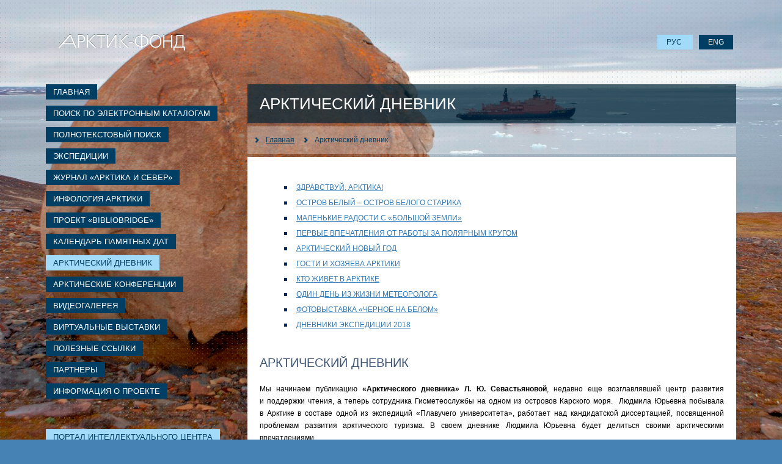

--- FILE ---
content_type: text/html; charset=utf-8
request_url: https://arctic.narfu.ru/ru/arcticheskiy-dnevnic1
body_size: 4792
content:
<!DOCTYPE html>
<html xmlns="https://www.w3.org/1999/xhtml" xml:lang="ru-ru" lang="ru-ru">
<head>
    <meta name="viewport" content="width=device-width, initial-scale=1" />
    <script src="/templates/arctic/js/jquery-3.3.1.min.js"></script>
      <base href="https://arctic.narfu.ru/ru/arcticheskiy-dnevnic1" />
  <meta http-equiv="content-type" content="text/html; charset=utf-8" />
  <meta name="author" content="Баронина Галина" />
  <meta name="generator" content="Joomla! - Open Source Content Management" />
  <title>Арктический дневник - Арктик-фонд</title>
  <link href="/templates/arctic/favicon.ico" rel="shortcut icon" type="image/vnd.microsoft.icon" />
  <link rel="stylesheet" href="/media/system/css/modal.css" type="text/css" />
  <link rel="stylesheet" href="/components/com_imageshow/assets/css/style.css" type="text/css" />
  <link rel="stylesheet" href="/media/mod_languages/css/template.css" type="text/css" />
  <script src="/media/system/js/core.js" type="text/javascript"></script>
  <script src="/media/system/js/caption.js" type="text/javascript"></script>
  <script src="/media/system/js/modal.js" type="text/javascript"></script>
  <script src="/components/com_imageshow/assets/js/swfobject.js" type="text/javascript"></script>
  <script src="/components/com_imageshow/assets/js/jsn_is_extultils.js" type="text/javascript"></script>
  <script src="/components/com_imageshow/assets/js/jsn_is_imageshow.js" type="text/javascript"></script>
  <script type="text/javascript">
window.addEvent('load', function() {
				new JCaption('img.caption');
			});
		window.addEvent('domready', function() {

			SqueezeBox.initialize({});
			SqueezeBox.assign($$('a.modal'), {
				parse: 'rel'
			});
		});
  </script>

    <link rel="stylesheet" href="/templates/arctic/css/bootstrap.min.css"/>    
    <link rel="stylesheet" href="/templates/arctic/css/template.css" type="text/css" />
    <link rel="stylesheet" href="/templates/arctic/css/content.css" type="text/css" />
    <link rel="stylesheet" href="/templates/arctic/css/irbis.css" type="text/css" />
    <link rel="stylesheet" href="/templates/arctic/css/rutube.css" type="text/css" />
 <!-- Yandex.Metrika counter -->
<script type="text/javascript" >
   (function(m,e,t,r,i,k,a){m[i]=m[i]||function(){(m[i].a=m[i].a||[]).push(arguments)};
   m[i].l=1*new Date();k=e.createElement(t),a=e.getElementsByTagName(t)[0],k.async=1,k.src=r,a.parentNode.insertBefore(k,a)})
   (window, document, "script", "https://mc.yandex.ru/metrika/tag.js", "ym");

   ym(87715185, "init", {
        clickmap:true,
        trackLinks:true,
        accurateTrackBounce:true
   });
</script>
<noscript><div><img src="https://mc.yandex.ru/watch/87715185" style="position:absolute; left:-9999px;" alt="" /></div></noscript>
<!-- /Yandex.Metrika counter -->   
</head>


<body>

<div class="conteiner" id="conteiner-main">

    <div class="header">
                    <div id="logo">
                <a href="https://arctic.narfu.ru/" title="Арктик-фонд">
                    <img src="/templates/arctic/images/logo.png" width="208" height="28" alt="Арктик-фонд" />
                </a>
            </div>
            <div id="m-menu"><span></span></div>
            <div class="mod-languages">

	<ul class="lang-inline">
						<li class="lang-active" dir="ltr">
			<a href="/ru/">
							РУС						</a>
			</li>
								<li class="" dir="ltr">
			<a href="/en/">
							ENG						</a>
			</li>
				</ul>

</div>

            </div><!-- .header -->

    <div class="col-conteiner">

                    <div class="col-menu">
                
<ul class="menu">
<li class="item-421 parent"><a href="/ru/" >Главная</a></li><li class="item-362"><a href="/ru/elctronniy-katalog-arctic-fonda" >Поиск по электронным каталогам</a></li><li class="item-391"><a href="/ru/fulltext" >Полнотекстовый поиск</a></li><li class="item-364"><a href="/ru/expeditions" >Экспедиции</a></li><li class="item-212"><a href="/ru/jurnal" >Журнал «Арктика и север»</a></li><li class="item-178 parent"><a href="/ru/infologia-arktiki" >Инфология арктики</a></li><li class="item-762 parent"><a href="/ru/proekt-bibliobridge" >ПРОЕКТ «BIBLIOBRIDGE» </a></li><li class="item-266"><a href="/ru/kalendar-pamyatnih-dat" >Календарь памятных дат</a></li><li class="item-459 current active parent"><a href="/ru/arcticheskiy-dnevnic1" >Арктический дневник</a></li><li class="item-108"><a href="/ru/arkticheskie-konferencii" >Арктические конференции</a></li><li class="item-321"><a href="/ru/video" >Видеогалерея</a></li><li class="item-385 parent"><a href="/ru/spisok-literatury" >Виртуальные выставки</a></li><li class="item-372"><a href="/ru/poleznie-ssilki" >Полезные ссылки</a></li><li class="item-369 parent"><a href="/ru/partneri" >Партнеры</a></li><li class="item-425"><a href="/ru/informaciya-o-proecte" >Информация о проекте</a></li></ul>

<ul class="menu left-additional">
<li class="item-584"><a href="http://library.narfu.ru" target="_blank" >Портал интеллектуального центра</a></li><li class="item-586"><a class="ico-vk" href="https://vk.com/public192811865" target="_blank" >Группа в vk.com</a></li></ul>

            </div>
        
        <div class="col-content">

            <!-- Сообщения -->
                            
<div id="system-message-container">
</div>
            
            <!-- Заголовок страницы -->
            <div class="title-page">
                                <h1>Арктический дневник</h1><!-- https://arctic.narfu.ru/ru/arcticheskiy-dnevnic1 -->
            </div>

            <!-- Хлебные крошки -->
                            
<div class="breadcrumbs">
	<pre style="display:none">stdClass Object
(
    [name] => Главная
    [link] => /ru/
)
</pre><a href="/ru/" class="pathway">Главная</a> <img src="/media/system/images/arrow.png" alt=""  /> <pre style="display:none">stdClass Object
(
    [name] => Арктический дневник
    [link] => /ru/arcticheskiy-dnevnic1
)
</pre><span>Арктический дневник</span></div>

            
            <!-- Контент -->
            <div class="main_content">
                <!-- Меню раздела -->
                                    
<ul class="menu">
<li class="item-460"><a href="/ru/arcticheskiy-dnevnic1/zdravstvuj-arktika" >Здравствуй, Арктика!</a></li><li class="item-461"><a href="/ru/arcticheskiy-dnevnic1/ostrov-belyj-ostrov-belogo-starika" >Остров Белый – остров Белого Старика</a></li><li class="item-462"><a href="/ru/arcticheskiy-dnevnic1/malenkie-radosti-s-bolshoj-zemli" >Маленькие радости с «Большой земли» </a></li><li class="item-463"><a href="/ru/arcticheskiy-dnevnic1/pervye-vpechatleniya-ot-raboty-za-polyarnym-krugom" >Первые впечатления от работы за Полярным кругом</a></li><li class="item-464"><a href="/ru/arcticheskiy-dnevnic1/arkticheskij-novyj-god" >Арктический новый год</a></li><li class="item-465"><a href="/ru/arcticheskiy-dnevnic1/gosti-i-khozyaeva-arktiki" >Гости и хозяева Арктики</a></li><li class="item-466"><a href="/ru/arcticheskiy-dnevnic1/kto-zhivjot-v-arktike" >Кто живёт в Арктике</a></li><li class="item-467"><a href="/ru/arcticheskiy-dnevnic1/odin-den-iz-zhizni-meteorologa" >Один день из жизни метеоролога</a></li><li class="item-468"><a href="/ru/arcticheskiy-dnevnic1/fotovystavka-chernoe-na-belom" >Фотовыставка «Черное на Белом»</a></li><li class="item-590 parent"><a href="/ru/arcticheskiy-dnevnic1/dnevniki-ekspeditsii-2018" >Дневники экспедиции 2018</a></li></ul>

                
                                    <div class="item-page ">

	<h2>
			Арктический дневник		</h2>








<p>Мы&nbsp;начинаем публикацию <strong>«Арктического дневника» Л.&nbsp;Ю.&nbsp;Севастьяновой</strong>, недавно еще возглавлявшей центр развития и&nbsp;поддержки чтения, а&nbsp;теперь сотрудника Гисметеослужбы на&nbsp;одном из&nbsp;островов Карского моря. ​ Людмила Юрьевна побывала в&nbsp;Арктике в&nbsp;составе одной из&nbsp;экспедиций «Плавучего университета», работает над кандидатской диссертацией, посвященной проблемам развития​ арктического туризма. В&nbsp;своем дневнике Людмила Юрьевна будет делиться своими арктическими впечатлениями.</p>
<p><img src="/images/pages/dnevniki/1_01.jpg" alt="Карское море" width="680" height="358" /></p>
<p><em>Карское море</em></p>
<p><img src="/images/pages/dnevniki/4_03.jpg" alt="Последний закат солнца перед полярной ночью " width="680" height="358" /></p>
<p><em>Последний закат солнца перед полярной ночью (о. Белый)</em></p>
	
</div>

                
                
            </div><!-- .main -->

        </div><!-- .col-content -->

    </div><!-- .col-conteiner -->

</div><!-- #conteiner-main -->

<div class="footer">
    <div class="conteiner">
        <div id="footer-text" class="col-md-8">
            <nav class="footer-nav">
                <ul>
                    <li><a href="http://narfu.ru" target="_blank"><span class="hidden-xs">Сайт  Северного (Арктического) федерального университета</span><span class="hidden-sm hidden-md hidden-lg">Сайт САФУ</span></a></li>
                    <li><a href="http://library.narfu.ru" target="_blank"><span class="hidden-xs">Портал Интелектуального центра &ndash; Научной библиотеки</span><span class="hidden-sm hidden-md hidden-lg">Портал Интелектуального центра</span></a></li>
                </ul>
            </nav>
        </div>
        <div id="footer-copyright" class="col-md-4"><p>&#169;&nbsp;2011&mdash;2026 Северный (Арктический) федеральный университет имени&nbsp;М.&nbsp;В.&nbsp;Ломоносова</p></div>
    </div>
</div><!-- footer -->
<!-- defer -->
<script defer src="/templates/arctic/js/bootstrap.min.js"></script>
<script defer src="/templates/arctic/js/script.js"></script>
<script defer src="/templates/arctic/js/rutube.js"  type="text/javascript"></script>
<!-- Global site tag (gtag.js) - Google Analytics -->
<script async src="https://www.googletagmanager.com/gtag/js?id=UA-112482863-7"></script>
<script>
    window.dataLayer = window.dataLayer || [];
    function gtag(){dataLayer.push(arguments);}
    gtag('js', new Date());
    gtag('config', 'UA-112482863-7');
</script>

<!-- Top.Mail.Ru counter -->
<script type="text/javascript">
var _tmr = window._tmr || (window._tmr = []);
_tmr.push({id: "3607611", type: "pageView", start: (new Date()).getTime()});
(function (d, w, id) {
  if (d.getElementById(id)) return;
  var ts = d.createElement("script"); ts.type = "text/javascript"; ts.async = true; ts.id = id;
  ts.src = "https://top-fwz1.mail.ru/js/code.js";
  var f = function () {var s = d.getElementsByTagName("script")[0]; s.parentNode.insertBefore(ts, s);};
  if (w.opera == "[object Opera]") { d.addEventListener("DOMContentLoaded", f, false); } else { f(); }
})(document, window, "tmr-code");
</script>
<noscript><div><img src="https://top-fwz1.mail.ru/counter?id=3607611;js=na" style="position:absolute;left:-9999px;" alt="Top.Mail.Ru" /></div></noscript>
<!-- /Top.Mail.Ru counter -->
    
</body>
</html>

--- FILE ---
content_type: text/css
request_url: https://arctic.narfu.ru/templates/arctic/css/template.css
body_size: 16872
content:
/* Страница */
html, body {
    margin: 0;
    padding: 0;
    min-height: 100vh;
}
body {
    display: block;
    background-position: center center;
    background-repeat: no-repeat;
    background-attachment: fixed;
    background-size: cover;
    background-color: #4682B4;
}
body.mceContentBody {
    background-color: #fff;
}

/* Каркас сайта */
#conteiner-main {
    display: block;
    max-width: 1200px;
    margin: 0 auto;
    padding: 35px;
    min-height: calc(100vh - 95px);    
}
@media (max-width:768px){
    #conteiner-main {
      padding: 10px;
    }
}
.col-conteiner {
    display: flex;
}
@media (max-width:768px){
    .col-conteiner {
        flex-direction: column;
    }
    .col-menu {
        display: none;
        width: 100% !important;
        margin: 0 0 20px 0 !important;
    }
}
.col-menu {
    margin-right: 20px;
    width: 310px;
}
.col-content {
    display: block;
    width: 100%;
    flex: 1 0;
}
.footer {
    margin: 0;
    min-height: 95px;
    background: #093a59;
}

/* Шапка сайта */
.header {
    padding: 20px 0 55px 20px;
    width: 100%;
    display: flex;
    justify-content: space-between;
    align-items: center;
}
@media (max-width:768px){
    .header {
        padding: 20px 0;
    }
}
.header h1 {
    display: inline-block;
}
#logo {
    /*margin: 19px 0 0 24px;*/
}

.mod-languages .lang-inline li {
    margin: 0 5px; padding: 0;  
}
.mod-languages .lang-inline li a {
    margin: 0; padding: 5px 15px;
    background: #003e64;
    color: #fff;    
}
.mod-languages .lang-inline li.lang-active a {
    background: #a2dbf9;
    color: #003e64;
}


#m-menu {
    display: none;
    width: 45px; height: 45px;
    background: rgba(255,255,255,.5);
    border-radius: 50%;
    position: relative;
}

#m-menu span,
#m-menu span::before,
#m-menu span::after {
    position: absolute;
    top: 50%; margin-top: -1px;
    left: 50%; margin-left: -10px;
    width: 20px;
    height: 2px;
    background: rgba(0, 62, 100, .7);
}
#m-menu span::before,
#m-menu span::after {
    content: '';
    display: block;
    transition: 0.2s;
}
#m-menu span::before {
    transform: translateY(-5px);
}
#m-menu span::after {
    transform: translateY(5px);
}
#m-menu.m-menu-active span {
    height: 0;
}
#m-menu.m-menu-active span:before {
    transform: rotate(-45deg);
}
#m-menu.m-menu-active span:after {
    transform: rotate(45deg);
}
.col-menu-active {
    display: inline-block;
    background: rgba(255,255,255,.3);
    padding: 20px;
}
@media (max-width:768px){
    #m-menu {
      display: flex;
      justify-content: center;
      align-items: center;
    }
    .mod-languages {
      position: absolute;
      top: 10px;  
    }
}

/* Левое меню */
.col-menu .menu {
    margin: 0;padding: 0;
}
.col-menu .menu li {
    margin: 0 0 10px 0;
    padding: 0;
    background: none;
    list-style-type: none;
}
.col-menu .menu li a {
    display: block;
    padding-bottom: 0px;
    line-height: 25px;
    padding-left: 12px;
    padding-right: 12px;
    display: inline-block;
    background: #003e64;
    color: #fefefe;
    font-size: 13px;
    text-decoration: none;
    padding-top: 0px;
    text-transform: uppercase;
    font-weight: normal;
}
.col-menu .menu li a:hover {
    background: #07649d;
}
.col-menu .menu li.current a {
    background: #a2dbf9;
    color: #003e64;
}

/* Меню левое дополнительное */
.menu.left-additional {
    margin-top: 50px;
}
.menu.left-additional li a {
    background: #a2dbf9;
    color: #003e64;
}
.menu.left-additional li a:hover {
    background: #fff;
}

.menu.left-additional li a[class*=ico-] {
    margin-left: 20px;
    padding: 2px 12px 2px 18px;
    position: relative;  
}
.menu.left-additional li a[class*=ico-]:before {
    content: '';
    position: absolute;
    left: -20px; top: -1px;
    width: 30px; height: 30px;
    background-size: contain;
    /*border-radius: 50%;*/
}
/*.menu.left-additional li a[class*=ico-]:hover:before {
    border: solid 2px #fff;
}*/
.menu.left-additional li a.ico-youtube:before {
    background: transparent url(../images/soc2/youtube.png) no-repeat left center;
    background-size: contain;
}
.menu.left-additional li a.ico-vk:before {
    background: transparent url(../images/soc2/vk.png) no-repeat left center;
    background-size: contain;
}
.menu.left-additional li a.ico-facebook:before {
    background: transparent url(../images/soc2/facebook.png) no-repeat left center;
    background-size: contain;    
}

/* Заголовок страницы */
.title-page {
    background-image: url(../images/h1-bg.png);
    display: inline-block;
    width: 100%;
}
.title-page h1 {
    font-size: 26px !important;
    font-weight: normal;
    color: white;
    text-align: left;
    padding-left: 20px;
    margin: 18px 0;
    text-transform: uppercase;
}
@media (max-width:768px){
    .title-page h1 {
        font-size: 22px !important;
    }
}

/* Хлебные крошки */
.breadcrumbs {
    padding: 10px 10px 10px 30px;
    margin: 5px 0;
    /*border-radius: 3px;*/
    background: rgba(255,255,255,.3);
    /*display: flex;
    align-items: baseline;*/
    line-height: 25px;
}
.breadcrumbs span, .breadcrumbs a {
    /*display: inline-block;*/
    position: relative;
}
.breadcrumbs span:before, .breadcrumbs a:before {
    font-family:'Glyphicons Halflings';
    font-size: 10px;
    content:"\e080";
    width: 20px;
    position: absolute;
    /*top: 1px;*/ left: -20px;
}
.breadcrumbs a {
    color: #003e64 !important;
    text-decoration: underline !important;
    font-weight: normal !important;
    margin-right: 30px;
    /*text-shadow: 0 0 3px #000;*/
}
.breadcrumbs a:hover {
    text-decoration: none !important;
    /*color: #00275D !important;*/
    text-shadow: none;
}
.breadcrumbs span {
    color: #003e64;
    margin-right: 10px;
    /*text-shadow: 0 0 3px #000;*/
}
.breadcrumbs img {
    display: none;
}

/* Подвал */
.footer .conteiner{
    max-width: 1200px;
    margin: 0 auto;
    min-height: 95px;
    background: #093a59;
}
#footer-text {

}
#footer-copyright p {
    padding: 10px 15px 10px 0;
    margin: 0;
    color: #3585b7;
    text-align: right;
}
.footer-nav ul {
    padding: 0;
    margin: 0;
    list-style: none;
    display: flex;
    justify-content: center;
    align-items: stretch;
    height: 95px;
}
.footer-nav ul li {
   display: inline-block;
   padding: 12px 15px;
}
.footer-nav ul li a {
    text-align: left;
    display: inline-block;
    background: #fff;
    padding: 15px;
    height: 100%;
    text-transform: uppercase;
    overflow: hidden;
    color: #093a59;
    font-weight: bold;
    min-height: 65px;
}
@media (max-width:480px){
    #footer-text, #footer-copyright {
      padding: 0;
    }
    .footer-nav ul li {
      padding-right: 0;
    }
    .footer-nav ul li:last-child {
      padding-right: 15px;
    }
    .footer-nav ul li a {
        padding: 10px 15px;
    }
}


.button
{
  font-size: 11px;
  color: #333333;
  border: 1px solid #B4C1D1;
  margin: 3px;
  background-color: #EAECEE;
  padding: 2px !important;
  padding: 1px;
  cursor: pointer;
}
.inputbox
{
  color: #000000;
  background: #FFFFFF;
  border: 1px solid #B4C1D1;
  margin: 3px;
}
.blog-featured H1, .blog H1
{
  font-size: 17px;
  color: #546B88;
  margin: 5px 0;
  text-align: center;
}
/*System Standard Messages*/
#system-message DD.message UL
{
  background: #C3D2E5 url(../images/system/notice-info.png) no-repeat 4px center;
}
#system-message DD.message UL LI
{
  background-image: none;
  text-align: center;
}
/*System Error Messages*/
#system-message DD.error UL
{
  color: #C00;
  background: #E6C0C0 url(../images/system/notice-alert.png) no-repeat 4px center;
  border-top: 3px solid #DE7A7B;
  border-bottom: 3px solid #DE7A7B;
}
#system-message DD.error UL LI
{
  background-image: none;
  text-align: center;
}
/*System Notice Messages*/
#system-message DD.notice UL
{
  color: #C00;
  background: #EFE7B8 url(../images/system/notice-note.png) no-repeat 4px center;
  border-top: 3px solid #F0DC7E;
  border-bottom: 3px solid #F0DC7E;
}
#system-message DD.notice UL LI
{
  background-image: none;
  text-align: center;
}
/** Login **/
P#form-login-password .inputbox, P#form-login-username .inputbox
{
  width: 120px;
  height: 15px;
}
FIELDSET.userdata
{
  border: none;
  margin: 0;
  padding: 5px 5px 5px 10px;
}
FORM#login-form
{
  color: #333333;
  margin: 5px 0 10px;
  padding: 5px;
  text-align: left;
}
FORM#login-form P
{
  margin: 5px 0;
  padding: 3px 0;
  text-align: left;
}
FORM#login-form FIELDSET
{
  border: none;
  margin: 0;
  padding: 5px 0 0;
  background: #ECF0F3;
}
FORM#login-form FIELDSET LABEL
{
  color: #A7A7A7;
}
FORM#login-form FIELDSET .inputbox
{
  color: #333333;
  background: none;
  border: 1px solid #B4C1D1;
  margin: 3px 0;
  padding-left: 3px;
}
FORM#login-form UL A
{
  text-decoration: none;
}
FORM#login-form FIELDSET P
{
  padding: 0 7px;
  margin: 5px 0 2px;
}
FORM#login-form FIELDSET INPUT.button
{
  margin: 5px 0 10px 10px;
}
FORM#login-form UL
{
  padding-bottom: 10px;
}
/*****  print, pdf, mail  *****/
.main UL.actions
{
  text-align: right;
  padding: 0;
  margin: 0;
}
.main UL.actions LI
{
  display: inline;
  margin: 0 5px;
  background-image: none;
}
.main UL.actions A
{
  text-decoration: none;
}
/**** pagenav ****/
/*DIV.pagination
{
  clear: both;
}
UL.pagenav
{
  display: block;
  text-align: center;
}
.pagenav LI, DIV.pagination UL LI
{
  display: inline;
  background-image: none;
}
LI.pagenav-prev
{
}
LI.pagenav-prev A
{
}
LI.pagenav-next
{
}
LI.pagenav-next A
{
}*/
/**** article-info ****/
DL.article-info
{
  padding: 10px;
  background: #FCFCFD;
  font-style: italic;
}
DT.article-info-term
{
  width: auto;
  font-weight: bold;
  color: #AE69AA;
}
/******** content *********/
DIV.category-desc, DIV.cat-items
{
  margin: 10px 0;
  background: #FCFCFC;
  clear: both;
}
SPAN.item-title A
{
}
DIV.cat-children UL LI
{
  clear: both;
}
DL.article-count
{
  margin: 5px 0;
  padding: 5px;
  background: #FCFCFD;
  font-style: italic;
}
DL.article-count DT, DL.article-count DD
{
  display: inline;
  padding: 0;
  margin: 0;
}
.readmore
{
  padding: 10px 0;
}
P.readmore A:link, P.readmore A:visited
{
  color: #999999;
  font-family: Tahoma, Arial, Verdana, Helvetica, sans-serif;
  font-size: 11px;
  background: url(../images/readon.gif) no-repeat;
  white-space: normal;
  font-weight: normal;
  padding: 1px 0 3px 18px;
  float: right;
  line-height: 10px;
  text-decoration: underline;
}
P.readmore A:hover
{
  color: #4B6B94;
  font-family: Tahoma, Arial, Verdana, Helvetica, sans-serif;
  font-size: 11px;
  background: url(../images/readon.gif) no-repeat;
  white-space: normal;
  font-weight: normal;
  padding: 1px 0 3px 18px;
  line-height: 10px;
  text-decoration: underline;
}
.item-separator
{
  display: block;
  height: 15px;
  clear: both;
}
.bannergroup, .banneritem
{
  text-align: center;
}
.pagenavcounter
{
  font-size: 10px;
  color: #4B6B94;
}
.small
{
  font-size: 10px;
  color: #333333;
}
.login-fields
{
  margin: 10px 0;
}
.login-fields LABEL
{
  width: 250px;
  float: left;
}
SELECT#ordering OPTION
{
  line-height: 25px;
}
#ordering, #limit
{
  height: 20px;
}
/*SPAN.pagination
{
  display: block;
  text-align: center;
}
.pagination SPAN
{
  padding: 2px;
}
.pagination A
{
  padding: 2px;
}
A.pagination:link, A.pagination:visited
{
  font-size: 11px;
  color: #999999;
  text-decoration: none;
}
A.pagination:hover
{
  font-size: 11px;
  color: #4B6B94;
  text-decoration: none;
}*/
#article-index
{
  display: block;
  float: right;
  border: 1px solid #B4C1D1;
  background: #ECF0F3;
  padding: 5px;
  margin: 0 10px 10px;
}
UL.weblinks LI
{
  line-height: 30px;
  background: #E7EAEC url(../images/mod.gif) repeat-x top left;
}
SELECT.inputbox
{
  padding: 0px;
  font-size: 11px;
}
LEGEND
{
  color: #3E536E;
}
/*.ordering-box .inputbox, .filter-search .inputbox
{
}
.filter-search BUTTON
{
}
.filter-search
{
  padding: 5px;
}*/
/*#################### tables ############################*/
TABLE.contenttoc
{
  display: block;
  float: right;
  border: 1px solid #DCDCDC;
  border-bottom: none;
  background: #F1F1F1;
  padding: 0;
  margin-left: 10px;
  margin-bottom: 5px;
}
TABLE.contenttoc TH
{
  margin: 0;
  padding: 2px;
  background: url(../images/mod_lr.gif) repeat-x top left;
  color: #F6F7F9;
  text-align: center;
}
TABLE.contenttoc TD
{
  margin: 0;
  padding: 3px 4px;
  border-bottom: 1px solid #DCDCDC;
  background-image: url(../images/strelka.gif);
  background-repeat: no-repeat;
  background-position: 4px 9px;
}
TABLE.contenttoc TD A:link, TABLE.contenttoc TD A:visited
{
  padding-left: 12px !important;
  padding-left: 0;
  text-indent: 12px;
  text-decoration: none;
}
TABLE
{
  border-collapse: collapse;
}
TABLE.weblinks/*, TABLE.category*/
{
  margin: 10px 0;
  width: 100%;
  border: 1px solid #B4C1D1;
}
TABLE.weblinks TD
{
  border-collapse: collapse;
}
TABLE.weblinks TD/*, TABLE.category TD*/
{
  padding: 7px;
  border: 1px solid #B4C1D1;
}
TABLE.weblinks TH/*, TABLE.category TH*/
{
  padding: 7px;
  text-align: left;
  background: #E7EAEC url(../images/mod.gif) repeat-x top left;
}
/*TD.list-title
{
  background: #ECF0F3;
}*/
TD.createdby
{
  background: #FCFCFC;
}
TD.list-hits
{
  background: #F4F5F6;
}
/*FIELDSET
{
  margin-bottom: 10px;
  background: #ECF0F3;
  border: 1px solid #B4C1D1;
}*/
UL#archive-items LI
{
  background-image: none;
}
UL#archive-items LI DIV UL LI
{
  background-image: url(../images/strelka.gif);
  background-repeat: no-repeat;
  background-position: 0px 5px;
}
.cat-items
{
  clear: both;
}
/*** contact ***/
.contact H3
{
  margin: 20px 0;
}
.form-required
{
  font-weight: bold;
  margin: 10px 0;
}
.contact-email LABEL
{
  width: 250px;
  float: left;
}
.contact-email .inputbox
{
  background: #F8F9FA url(../images/mod_bottom.gif) repeat-x bottom left;
  border: 1px solid #B4C1D1;
  padding: 3px;
}
#contact-formname, #contact-email, #contact-subject, #contact-text
{
  width: 345px;
}
.contact-image, .contact-position, .contact-address, .contact-contactinfo, .contact-miscinfo
{
  margin: 10px 0;
}
/*** contact  slider ***/
.panel
{
  border: 1px solid #B4C1D1;
  margin-top: 10px;
}
.contact .panel H3
{
  margin: 0;
  padding: 0;
  background: #ECF0F3;
}
.panel H3 A
{
  display: block;
  padding: 6px;
  text-decoration: none;
  color: #3B5576;
  padding: 6px;
}
.panel H3.pane-toggler A
{
  background: #ECF0F3 url(../images/plus.png) no-repeat 99% 50%;
}
.panel H3.pane-toggler-down A
{
  background: #ECF0F3 url(../images/minus.png) no-repeat 99% 50%;
  border-bottom: 1px solid #B4C1D1;
}
.pane-slider
{
  border: 0px solid #000000;
  padding: 0px 10px !important;
  margin: 0;
}
/*.pane-slider content*/
#INVALID-RULE
{
}
.panel .contact-form, .panel .contact-miscinfo
{
  padding: 10px;
}
.contact .panel .contact-form FORM, .contact .panel .contact-address
{
  margin: 20px 0 0;
}
/****** list-row ******/
.cat-list-row0
{
  padding: 3px;
  background: #F4F5F7;
}
.cat-list-row1
{
  padding: 3px;
  background: #EFF1F4;
}
/***** blog columns *****/
.cols-1
{
  display: block;
  float: none !important;
  margin: 0 !important;
}
.cols-2 .column-1
{
  width: 49%;
  float: left;
}
.cols-2 .column-2
{
  width: 49%;
  float: right;
  margin: 0;
}
.cols-3 .column-1
{
  float: left;
  width: 33%;
}
.cols-3 .column-2
{
  float: left;
  width: 33%;
  padding-left: 1%;
}
.cols-3 .column-3
{
  float: right;
  width: 32%;
}
.cols-4 .column-1
{
  width: 24%;
  float: left;
}
.cols-4 .column-2
{
  width: 24%;
  padding-left: 1%;
  float: left;
}
.cols-4 .column-3
{
  width: 24%;
  padding-left: 1%;
  float: left;
}
.cols-4 .column-4
{
  width: 25%;
  float: right;
}
SPAN.row-separator
{
  display: block;
  clear: both;
}

.blog-featured p{
  text-align:justify;
  text-indent: 10px;
  line-height:17px;
}



--- FILE ---
content_type: text/css
request_url: https://arctic.narfu.ru/templates/arctic/css/content.css
body_size: 8201
content:
/* Контент сайта */
.main_content{text-align:left;margin:auto;padding:20px;background:#FFF;max-width: 800px;}
.main_content + div:not[class]{display:inline-block}
.main_content .item-page{display:block}
/* Таблицы */
.main_content table{margin:15px 0}
.main_content table th{background-color:#C4DAE2;color:#00275d;border:1px #A7BECD solid;padding:15px;text-align:center}
.main_content table td{padding:5px;border:1px #A7BECD solid}
.main_content .item-page table tr:nth-child(even){background-color:#eee;padding:2px}
/* Изображения */
.main_content img{border:1px solid #ddd;border-radius:4px;padding:5px;background-color:#fff}
.main_content img[align="left"], .main_content img.left{margin-right:15px;margin-bottom:10px;float: left}
.main_content img[align="right"], .main_content img.right{margin-left:15px;margin-bottom:10px;float: right}
@media (max-width:768px){
  .main_content img{margin-left:auto!important;margin-right:auto!important;display:block;float:none;max-width:100%}
  .main_content table img{max-width:none}  
}
/* Параграф */
.main_content p{font-size:12px;line-height:20px;margin:0 0 10px 0;text-align:justify}
.main_content p[align="left"],.main_content p.left{text-align:left}
.main_content p[align="right"],.main_content p.right{text-align:right}
/* Списки */
.main_content ul{margin:20px 0 10px 0}
.main_content ul ul{margin:10px 0}
.main_content ul li{list-style-type:none;line-height:20px;margin:5px 0}
.main_content ul li:before{background-image:url(../images/square.png);padding-right:20px;background-position:left center;background-repeat:no-repeat;content:""}
/* Список определений */
.main_content dl{display:flex;flex-wrap:wrap}
.main_content dl dt {
    width: 25%;
    font-weight: normal;
    background: #eee;
    margin: 0 10px 2px 0;
    padding: 2px 5px;
    border-radius: 4px;
    text-align: right;
}
.main_content dl dd {
    width: calc(75% - 10px);
    padding: 2px 0;
}
/* Заголовки */
.main_content h1 {
    display: none;     
}
.main_content h2, .main_content h3, .main_content h4,
.main_content h5, .main_content h6 {
    font-weight: normal!important;  
    text-align: left;
    color: #3B5576;       
}
.main_content h2 {
    margin: 0 0 20px 0; 
    font-size: 20px;
    line-height: 25px;
    text-transform: uppercase;    
}
.main_content h3 {
    margin: 0 0 18px 0; 
    font-size: 18px;
    line-height: 20px;   
}
.main_content h4 {
    margin: 0 0 15px 0; 
    font-size: 15px;
    line-height: 18px;   
}
.main_content h5 {
    margin: 0 0 14px 0; 
    font-size: 14px;
    line-height: 18px;   
}
.main_content h6 {
    margin: 0 0 12px 0; 
    font-size: 12px;
    line-height: 18px;   
}
@media (max-width:768px){
    .main_content h2 {
        font-size: 16px;
        line-height: 25px;
    }
    .main_content h3 {
        font-size: 14px;
        line-height: 20px;   
    }
    .main_content h4 {
        font-size: 14px;
        line-height: 18px;   
    }
    .main_content h5 {
        font-size: 14px;
        line-height: 18px;   
    }
    .main_content h6 {
        font-size: 12px;
        line-height: 18px;   
    }
}
/* Ссылки */
.item-page a {
    text-decoration: none;
    position: relative;
}
.item-page a:after, .item-page a:before {
    content: '';
    position: absolute;
    height: 1px; 
    bottom: 0;    
}
.item-page a:after {
    right: 0;
    width: 100%;
    transition: .2s;
    background: #337ab7;
}
.item-page a:before {
    left: 0;
    width: 0;
    transition: 1s;
    background: #23527c;
}
.item-page a:hover:after {
    width: 0%;
}
.item-page a:hover:before {
    width: 100%;
}

.nobr {
    white-space: nowrap;
}

/* Новости */
.page-news p:first-of-type img/*, .page-news img:first-of-type */{
    /*width: 100%;
    height: auto;
    max-width: 400px;*/
    width: auto;
    height: auto;
    max-width: 400px;
    max-height: 400px;
    float: left;
    margin: 0 15px 0 0;
}
.page-news img.img-full {
    max-width: 100% !important;
    float: none !important;
    margin: 0 !important;
}
.page-news img {
    max-width: 100%;
    height: auto;
}
div.slide, div.slide div {
    display: block;
}
.slide h2 {
    margin-bottom: 5px;
}
.event {
    height: 150px!important;
    overflow: hidden;
    background-size: cover; 
    background-position: 50% 34%; 
    margin-bottom: 10px;
}
.event:hover {
    opacity: 0.8!important;
}
.event a {
    width: 100%!important;
    height: 100%!important;
    display: block;
}
div.fconteiner {
    display: flex;
    flex-wrap: wrap;
    justify-content: space-between;
}
.filter-search {
    flex: 1 1;
    padding: 5px 10px;
    font-weight: normal;
}
.filter-search label, .display-limit label{font-weight:normal}
.filter-search #filter-search{width:calc(100% - 128px)}
.display-limit{padding:5px 10px;text-align:right}
@media (max-width:468px){
    .filter-search, .display-limit{flex:auto}
}
/* Архив новостей */
.list-date{white-space:nowrap}
.hidelabeltxt{display:none}
/* Плитка новостей для IE */
.object-fit-ie{display:block;height:100%;width:100%;background-position:50% 50%;background-size:cover}
.object-fit-ie img{opacity:0}

.list-news a{display:flex;justify-content:space-between;flex-direction:row-reverse;text-decoration:none;padding:5px 15px}
.list-news a:hover{background:#f5f5f5}
.list-news a:hover .list-news-title{text-decoration:underline}
.list-news a p{margin:0!important;padding:0}
.list-news-title{color:#337ab7}
.list-news-date{white-space:nowrap; color:#aaa;padding-left:15px!important}
@media (max-width:1028px){
    .list-news a{display:block}
    .list-news-date{margin:0!important;padding:0!important}
}

/* Пагинация */
div.pagination{margin:0!important;width:100%}
div.pagination  .counter{color:#aaa;text-align:center}
span.pagination{display:block;margin:0!important;text-align:center;height:auto}
span.pagination span{margin:0 5px;color:#aaa}
span.pagination a{margin:0 5px}
span.pagination strong a, span.pagination strong span {
    display: inline-block;
    margin: 0 2px;
    border: 1px solid #B4C1D1;
    width: 30px;
    height: 30px;
    line-height: 30px;
    font-weight: normal;
}
span.pagination strong span {
    color: #B4C1D1;
    background: #ECF0F3;
}
span.pagination strong a:hover {
    background: #ECF0F3;
}

/* Формы */
fieldset
{
    margin-bottom: 20px;
    background: #ECF0F3;
    border: 1px solid #B4C1D1;
}

/* Вложенное меню */
ul.menu {
    margin: 20px 0 40px;
}
.menu a {
    text-transform: uppercase;
    text-decoration: underline;
}

/* Кнопки ссылки */
.line-cmd {
    display: flex;
    justify-content: space-around;
    flex-wrap: wrap;
}
.line-cmd a, .line-cmd span {
    background-color: #C4DAE2;
    color: #00275d;
    border: 1px #A7BECD solid;
    padding: 5px;
    text-align: center;
}
.line-cmd span{background-color:#a2dbf9}
td, tr, p, div{font-family:Arial, Verdana, Tahoma, Helvetica, sans-serif;font-size:12px;color:#000000}

/* Горизонтальное меню с якорями */  
ul.menu_anchor{display:inline-flex;align-items:center;justify-content:center;flex-wrap:wrap;margin:20px auto;padding:0;width:100%}
ul.menu_anchor li:before{background-image:none; margin:0;padding:0}
ul.menu_anchor li a{display:block;margin:0 5px;padding:5px;border:1px #A7BECD solid}
ul.menu_anchor li a:hover{border:1px #23527c solid}
/* Видеогаллерея */
div.youtubeplaylist,div.youtubeplaylist div{display: block}
/* Модальный и фото слайдеры */
.modal.and.carousel{position:fixed}
.carousel-control{position:absolute!important}
.carousel-indicators{margin-left:-30%!important;padding:0!important;opacity:.7}
.carousel-indicators li{border-radius:0!important;border:solid 1px #ccc}
.photo-slider{background:#eee;padding:15px;border-radius:4px}

--- FILE ---
content_type: text/css
request_url: https://arctic.narfu.ru/templates/arctic/css/irbis.css
body_size: 2097
content:
table.main {background: transparent !important}
table.records tr:nth-child(even) {background-color: #eee;padding: 2px}
table.record tr {background-color: transparent !important}
.ed_ext_header_cell {display: none}
.pages_header_cell {background-color: transparent !important}
table.main td {border: 0 !important}
.records, .record {margin: 0 !important}
.records td, .record td {border: 0 !important}
.model {margin: 0 !important}
.show_ed.model td {border: 0}
.show_ed.model th {display: none}
.pages_header_cell {font-weight: normal !important}
.page_button {padding: 0 5px}
.bo_cell ul li:before {display: none}
.search_irbis {display: block!important}
.search_irbis div {display: block}
.simple_search {
    background: #337ab7;
    padding: 10px;
    width: calc(100% - 30px);
    position: relative;
    margin-bottom: 10px;
}
.simple_search:before {
    position: absolute;
    width: 30px;
    height: 100%;
    content: '';
    border-style: solid;
    border-color: transparent;
    border-left-color: #337ab7;
    -o-transform: rotate(360deg);
    top: 0;
    right: -30px;
    border-width: 34px 0 34px 30px;
}
.simple_search label {color: #fff}
.progress{width: 100%;margin: 0}
.progress_data{color: #aaa;padding-left: 10px}
.no_vis{display:none!important}
#progress_bar{padding:0;display:flex}
#progress_bar .model td{padding:0 5px}
#amount{margin-right:5px;line-height:20px}
#progress{width:100%}
#progress{height:20px;border-color:#337ab7!important}
#progress .ui-widget-header{height:20px!important;background:#337ab7!important}
.bo_cell .ui-tabs .ui-tabs-nav {
    padding: 0;
    border: solid 1px #fff;
    border-bottom: solid 1px rgb(170, 170, 170);
    border-radius: 5px 4px 0 0;
    margin: -4px -5px 0 -4px;
    background: #fff;
}
.add_buttons button {margin: 5px 0 0 0}
.ui-tabs-active a {
    background: #fff;
    border-radius: 4px 4px 0 0;
    height: 23px;
}
.main_content table.main ul li {line-height: 10px}
.show_ed.model td img {border:0!important}

--- FILE ---
content_type: text/css
request_url: https://arctic.narfu.ru/templates/arctic/css/rutube.css
body_size: 3975
content:
.grid {
  max-width: 100%;
  display: flex;
  padding-top: 20px;
  flex-direction: row;
  flex-wrap: wrap;
  justify-content: center;
  gap: 5px;
}

.video-cell {
  display: flex;
  flex-direction: column;
  align-items: baseline;
  outline: 0px solid #ccc;
  background-color: #fff;
  flex: 1 0 340;
  height: 265px;
  padding: 10px;
  border-radius: 3px;

  &:hover {
      cursor: pointer;
      transform: scale(1.05);
      transition: 0.2s;
  }
  &:hover .title{
    color: #102539 !important;
    transition: 0.2s;
  }
}

.cell-wrapper{
  pointer-events: none;
  min-height: 265px;
  max-width: 257px;
}

.active-target {
  outline: 2px solid RGB(35, 82, 124);
  background: #fff;
  transition: 0.2s;
  &:after{
      content: ''; 
      position: relative; 
             left: 115.5px;
        bottom: 8px;
      border: 10px solid transparent; 
      border-top: 10px solid RGB(35, 82, 124); 
  }
  &:hover{
      transform: scale(1);
  }
}

.preview {
  width: 227px;
  max-height: 127.69px;
  min-height: 127.69px;
  object-fit: cover;
}

.date {
  margin-block-start: 0.4em;
  opacity:60%;
  font-family: Arial, Helvetica, sans-serif;
  font-size:small;
}

.main_content .title {
  color: #337ab7;
	margin: 0px;
  margin-block-start: 0.8em;
  font-family: Arial, Helvetica, sans-serif;
    overflow: hidden;
-webkit-line-clamp: 2;
    display: box;
    display: -webkit-box;
    -webkit-box-orient: vertical;
    text-overflow: ellipsis;
    white-space: normal;
}

.text-wrapper {
  display: flex;
  width: 227px;
	max-height: 100px;
  flex-direction: column;
}


@keyframes color-cycle {
  0% {
      background-position: 0% 50%;
  }
  100% {
      background-position: 100% 50%;
}
}

.pre-preview {
  width: 227px;
  max-height: 127.69px;
  min-height: 127.69px;
  background: linear-gradient(to right, rgba(232,232,232,1), rgba(206,206,206,1), rgba(184,184,184,1), rgba(153,153,153,1), rgba(184,184,184,1), rgba(206,206,206,1), rgba(232,232,232,1));
  background-size: 1400% 100%;
  animation: color-cycle 3s infinite ease-out;
}

.pre-date {
  margin-block-start: 0.4em;
  content:'';
  width: 50px;
  height: 20px;
  opacity:60%;
  font-family: Arial, Helvetica, sans-serif;
  font-size:small;
  background: linear-gradient(to right, rgba(232,232,232,1), rgba(206,206,206,1), rgba(184,184,184,1), rgba(153,153,153,1), rgba(184,184,184,1), rgba(206,206,206,1), rgba(232,232,232,1));
  background-size: 1400% 100%;
  animation: color-cycle 3s infinite ease-out;

}

.pre-title {
  content:'';
  width: 227px;
  height: 40px;
  opacity:60%;
  margin-block-start: 0.8em;
  font-family: Arial, Helvetica, sans-serif;
  background: linear-gradient(to right, rgba(232,232,232,1), rgba(206,206,206,1), rgba(184,184,184,1), rgba(153,153,153,1), rgba(184,184,184,1), rgba(206,206,206,1), rgba(232,232,232,1));
  background-size: 1400% 100%;
  animation: color-cycle 3s infinite ease-out;
}

.row {
  display: flex;
  flex-direction: row;
  width: 100%;
  margin-right: 0%;
  margin-left: 0%;
  justify-content: space-around;
}

.row-wrapper {
  display: flex;
  flex-direction: column;
  width: 100%;
align-items: center;
}

.video-wrapper {
    width: 100%;
    height: fit-content;
    margin-top: 20px;
    margin-bottom: 20px;
    position: relative;
    padding-bottom: 56.25%;
    overflow: hidden;
}

.video {
    position: absolute;
    top: 0;
    left: 0;
    height: 100%;
    width: 100%;
}


.duration-wrapper{
  position: fixed;
  padding: 0px 4px 0px 3px;
  width: fit-content;
  height: 18px;
  right: 20px;
  top: 105px;
  background-color: #00000078;
  display: flex;
  border-radius: 3px;
  pointer-events: none;
  & p {
    font-size: small;
    font-family: Arial, Helvetica, sans-serif;
    color:#fff;
  }
}

--- FILE ---
content_type: application/x-javascript
request_url: https://arctic.narfu.ru/templates/arctic/js/rutube.js
body_size: 8080
content:
const grid = document.querySelector('.grid');
const blockWidth = 237;
let screenWidth = grid.clientWidth;
let blocksPerRow = Math.floor(screenWidth / blockWidth);
let videos = null;
let currentVideoCell = null;
let row = null;
let currentRow = null;
let allCells = [];
let res = null;


 fetch("/api", {
            mode: 'cors'
          })
     .then(response => response.json())
     .then(data => {
        wireframe();
        processGallery(data)})
     .catch(error => console.error('Ошибка:', error));


    function processTime(duration) {
        let hours = Math.floor(duration / 3600);
        let remainingSeconds = duration % 3600;
        let minutes = Math.floor(remainingSeconds / 60);
        let remainingSecondsFinal = remainingSeconds % 60;
        let formattedTime = '';
        if (hours > 0) {
            formattedTime += hours + ':';
        }
        formattedTime += (minutes < 10 ? '0' + minutes : minutes) + ':';
        formattedTime += (remainingSecondsFinal < 10 ? '0' + remainingSecondsFinal : remainingSecondsFinal);
    
        return formattedTime;
    }

    function wireframe(){
        grid.removeChild(document.querySelector('.row-wrapper'));
    }

function checkImage(url) {
    return new Promise((resolve, reject) => {
        const img = new Image();
        img.onload = function() {
            if (this.width > 0 && this.height > 0) {
                resolve(true);
            } else {
                resolve(false);
            }
        };
        img.onerror = function() {
            resolve(false);
        };
        img.src = url;
    });
}

function processGallery(data) {
    videos = data.flatMap(sub => sub.results);
    videos.forEach((video, index) => {
        if (index % blocksPerRow === 0) {
            let rowWrapper = document.createElement('div');
            rowWrapper.classList.add('row-wrapper');
            row = document.createElement('div');
            videoWrapper = document.createElement('div');
            row.classList.add('row');
            videoWrapper.classList.add('video-wrapper');
            rowWrapper.appendChild(row);
            grid.appendChild(rowWrapper);
        }
        const cell = document.createElement('div');
        cell.classList.add('video-cell');
        cell.innerHTML =
            `<div class='cell-wrapper'><img class='preview' src="${video.thumbnail_url}" alt="Video Preview">
                    <div class='text-wrapper'>
                        <span class = "date">${video.publication_ts.toString().substr(0, 10).trim()}</span>
                        <h4 class = "title">${video.title}</h4>
                    </div></div>`;
        cell.setAttribute('title', `${video.title}`)
        cell.addEventListener('mouseover', function () {
            delay = setTimeout(function(){
                let duration = video.duration;
                let videoDuration = processTime(duration)
                const previewImage = cell.querySelector('.preview');
                let imageURL = `https://preview.rutube.ru/preview/${video.id}.webp`;
                checkImage(imageURL)  
                    .then(status => {
                    if (status == true){
                        previewImage.src = imageURL;
                    }    
                    })
                const durationWrapper = document.createElement('div');
                durationWrapper.className = 'duration-wrapper';
                durationWrapper.innerHTML = `<p>${videoDuration}</p>`
                cell.firstChild.insertAdjacentElement('afterbegin',durationWrapper)
            }, 200);
        });

        cell.addEventListener('mouseout', function () {
            clearTimeout(delay)
            const previewImage = cell.querySelector('.preview');
            previewImage.src = video.thumbnail_url;
            const durationWrapper = cell.querySelector('.duration-wrapper')
            if (durationWrapper){
            durationWrapper.remove();
            }
        });
        cell.addEventListener('click', function (event) {
            event.stopPropagation();

            if (currentVideoCell && currentVideoCell !== cell) {
                closeVideo(currentVideoCell);
                currentVideoCell.classList.remove('active-target');
            }
            if (currentVideoCell !== cell) {
                videoWrapper.innerHTML = `<iframe class='video' src="${video.embed_url}?autoplay=1" frameBorder="0" allow="clipboard-write; autoplay" webkitAllowFullScreen mozallowfullscreen allowFullScreen></iframe>`;
                let currentRow = cell.parentNode;
                currentRow.parentNode.appendChild(videoWrapper);
                videoWrapper.scrollIntoView({ behavior: 'smooth', block: 'center' });
                cell.classList.add('active-target');
                currentVideoCell = cell;
                currentVideoCell.video = video;
            } else {
                closeVideo(currentVideoCell);
                currentVideoCell = null;
                cell.classList.remove('active-target');
            }
            event.stopPropagation();
        });
        row.appendChild(cell);
    });
}

function closeVideo(cell) {
    let currentCellRow = cell.parentNode;
    const videoWrapper = currentCellRow.parentNode.querySelector('.video-wrapper');
    if (videoWrapper) {
        videoWrapper.remove();
    }
}

function rearrangeBlocks() {
    screenWidth = grid.clientWidth;
    let newBlocksPerRow = Math.floor(screenWidth / 287);

    let rowsWrappers = Array.from(document.querySelectorAll('.row-wrapper'));
    allCells = [];

    let activeCell = currentVideoCell;
    let row = document.querySelectorAll('.row');
    blocksPerRow = row[0].children.length;

    rowsWrappers.forEach(rowWrapper => {
        let rows = rowWrapper.querySelectorAll('.row');
        rows.forEach(row => {
            let cells = Array.from(row.querySelectorAll('.video-cell'));
            allCells = allCells.concat(cells);
            row.innerHTML = '';
        });
    });
    let currentRowIndex = 0;
    let currentRow = null;
    let activeCellIndex = null;
    let currentActiveCellRowIndex = null;
    if (activeCell) {
        activeCellIndex = allCells.indexOf(activeCell);
        if (activeCellIndex !== -1) {
            currentActiveCellRowIndex = Math.floor(activeCellIndex / blocksPerRow);
        }
    }

    allCells.forEach((cell, index) => {
        if (index % newBlocksPerRow === 0) {
            currentRowIndex = Math.floor(index / newBlocksPerRow);
        }

        if (currentRowIndex >= rowsWrappers.length) {
            let newRowWrapper = document.createElement('div');
            newRowWrapper.classList.add('row-wrapper');
            let newRow = document.createElement('div');
            newRow.classList.add('row');
            newRowWrapper.appendChild(newRow);
            rowsWrappers.push(newRowWrapper);
            grid.appendChild(newRowWrapper);
        }

        currentRow = rowsWrappers[currentRowIndex].querySelector('.row');
        currentRow.appendChild(cell);
    });

    while (rowsWrappers.length > currentRowIndex + 1) {
        let lastRowWrapper = rowsWrappers.pop();
        grid.removeChild(lastRowWrapper);
    }

    if (activeCell && activeCellIndex !== null) {
        let activeCellRowIndex = Math.floor(activeCellIndex / newBlocksPerRow);
        if (currentActiveCellRowIndex !== activeCellRowIndex) {
            let video = document.querySelector('.video-wrapper');
            video.parentNode.removeChild(video);
            activeCell.classList.remove('active-target');
            currentVideoCell = null;
            activeCell.click();
            video.scrollIntoView({ behavior: 'smooth', block: 'center' });
        }
    }

}

window.addEventListener('resize', rearrangeBlocks);

--- FILE ---
content_type: application/x-javascript
request_url: https://arctic.narfu.ru/templates/arctic/js/script.js
body_size: 924
content:
$(document).ready(function() {

	// Смена фотофона сайта
    var path = '/templates/arctic/images/bg/';
    var rand = Math.round(Math.random() * 25);
    $('body').css('background-image', 'url(' + path + rand + ".png)");
	$('#m-menu').on('click', function(e) {
		e.preventDefault;
		$(this).toggleClass('m-menu-active');
		$('.col-menu').toggleClass('col-menu-active');
	});

	// Применение css свойства object-fit: cover; в IE
	var userAgent = window.navigator.userAgent;
	var ieReg = /msie|Trident.*rv[ :]*11\./gi;
	var ie = ieReg.test(userAgent);
	//console.log(ie);
	if(ie) $(".blog1images a").each(function (index, el){
		var src  = $(el).children().attr('src');
		if (src){ 
		    //console.log(src);
		    $(el).css('background-image','url('+src+')');
		    $(el).addClass('object-fit-ie');
		}
	});
});